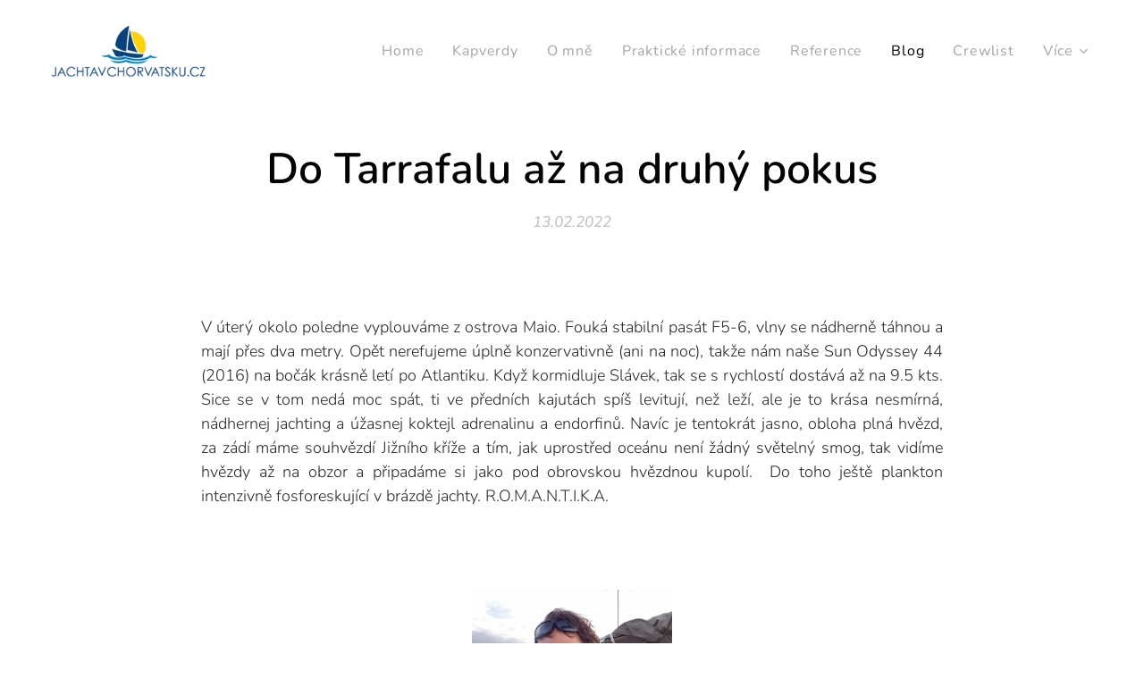

--- FILE ---
content_type: text/html; charset=UTF-8
request_url: https://www.jachtavchorvatsku.cz/l/do-tarrafalu-az-na-druhy-pokus/
body_size: 23111
content:
<!DOCTYPE html>
<html class="no-js" prefix="og: https://ogp.me/ns#" lang="cs">
<head><link rel="preconnect" href="https://duyn491kcolsw.cloudfront.net" crossorigin><link rel="preconnect" href="https://fonts.gstatic.com" crossorigin><meta charset="utf-8"><link rel="icon" href="https://duyn491kcolsw.cloudfront.net/files/2d/2di/2div3h.svg?ph=abbfaa1d16" type="image/svg+xml" sizes="any"><link rel="icon" href="https://duyn491kcolsw.cloudfront.net/files/07/07f/07fzq8.svg?ph=abbfaa1d16" type="image/svg+xml" sizes="16x16"><link rel="icon" href="https://duyn491kcolsw.cloudfront.net/files/1j/1j3/1j3767.ico?ph=abbfaa1d16"><link rel="apple-touch-icon" href="https://duyn491kcolsw.cloudfront.net/files/1j/1j3/1j3767.ico?ph=abbfaa1d16"><link rel="icon" href="https://duyn491kcolsw.cloudfront.net/files/1j/1j3/1j3767.ico?ph=abbfaa1d16">
    <meta http-equiv="X-UA-Compatible" content="IE=edge">
    <title>Do Tarrafalu až na druhý pokus | Jachta v Chorvatsku</title>
    <meta name="viewport" content="width=device-width,initial-scale=1">
    <meta name="msapplication-tap-highlight" content="no">
    
    <link href="https://duyn491kcolsw.cloudfront.net/files/0r/0rk/0rklmm.css?ph=abbfaa1d16" media="print" rel="stylesheet">
    <link href="https://duyn491kcolsw.cloudfront.net/files/2e/2e5/2e5qgh.css?ph=abbfaa1d16" media="screen and (min-width:100000em)" rel="stylesheet" data-type="cq" disabled>
    <link rel="stylesheet" href="https://duyn491kcolsw.cloudfront.net/files/41/41k/41kc5i.css?ph=abbfaa1d16"><link rel="stylesheet" href="https://duyn491kcolsw.cloudfront.net/files/3b/3b2/3b2e8e.css?ph=abbfaa1d16" media="screen and (min-width:37.5em)"><link rel="stylesheet" href="https://duyn491kcolsw.cloudfront.net/files/1c/1c5/1c5esz.css?ph=abbfaa1d16" data-wnd_color_scheme_file=""><link rel="stylesheet" href="https://duyn491kcolsw.cloudfront.net/files/0n/0nj/0njc6q.css?ph=abbfaa1d16" data-wnd_color_scheme_desktop_file="" media="screen and (min-width:37.5em)" disabled=""><link rel="stylesheet" href="https://duyn491kcolsw.cloudfront.net/files/1j/1jo/1jorv9.css?ph=abbfaa1d16" data-wnd_additive_color_file=""><link rel="stylesheet" href="https://duyn491kcolsw.cloudfront.net/files/41/41n/41n5rj.css?ph=abbfaa1d16" data-wnd_typography_file=""><link rel="stylesheet" href="https://duyn491kcolsw.cloudfront.net/files/3w/3w6/3w62nm.css?ph=abbfaa1d16" data-wnd_typography_desktop_file="" media="screen and (min-width:37.5em)" disabled=""><script>(()=>{let e=!1;const t=()=>{if(!e&&window.innerWidth>=600){for(let e=0,t=document.querySelectorAll('head > link[href*="css"][media="screen and (min-width:37.5em)"]');e<t.length;e++)t[e].removeAttribute("disabled");e=!0}};t(),window.addEventListener("resize",t),"container"in document.documentElement.style||fetch(document.querySelector('head > link[data-type="cq"]').getAttribute("href")).then((e=>{e.text().then((e=>{const t=document.createElement("style");document.head.appendChild(t),t.appendChild(document.createTextNode(e)),import("https://duyn491kcolsw.cloudfront.net/client/js.polyfill/container-query-polyfill.modern.js").then((()=>{let e=setInterval((function(){document.body&&(document.body.classList.add("cq-polyfill-loaded"),clearInterval(e))}),100)}))}))}))})()</script>
<link rel="preload stylesheet" href="https://duyn491kcolsw.cloudfront.net/files/2m/2m8/2m8msc.css?ph=abbfaa1d16" as="style"><meta name="description" content="Z ostrova Maio jsme fičeli Atlantikem na bočák v nádherné noci plné hvězd. Ráno nás ale vítr, vlny a proud nepustily do přístavu Tarrafal na ostrově Sao Nicolau. Jak jsme si s touto situací poradili?"><meta name="keywords" content=""><meta name="generator" content="Webnode 2"><meta name="apple-mobile-web-app-capable" content="no"><meta name="apple-mobile-web-app-status-bar-style" content="black"><meta name="format-detection" content="telephone=no">



<meta property="og:url" content="https://jachtavchorvatsku.cz/l/do-tarrafalu-az-na-druhy-pokus/"><meta property="og:title" content="Do Tarrafalu až na druhý pokus | Jachta v Chorvatsku"><meta property="og:type" content="article"><meta property="og:description" content="Z ostrova Maio jsme fičeli Atlantikem na bočák v nádherné noci plné hvězd. Ráno nás ale vítr, vlny a proud nepustily do přístavu Tarrafal na ostrově Sao Nicolau. Jak jsme si s touto situací poradili?"><meta property="og:site_name" content="Jachta v Chorvatsku"><meta property="og:image" content="https://abbfaa1d16.clvaw-cdnwnd.com/a17ca54d8ccc1568546c822b9916bcd7/200000142-d2df7d2df9/700/langusty.jpg?ph=abbfaa1d16"><meta property="og:article:published_time" content="2022-02-13T00:00:00+0100"><meta property="fb:app_id" content="225951590755638"><meta name="robots" content="index,follow"><link rel="canonical" href="https://www.jachtavchorvatsku.cz/l/do-tarrafalu-az-na-druhy-pokus/"><script>window.checkAndChangeSvgColor=function(c){try{var a=document.getElementById(c);if(a){c=[["border","borderColor"],["outline","outlineColor"],["color","color"]];for(var h,b,d,f=[],e=0,m=c.length;e<m;e++)if(h=window.getComputedStyle(a)[c[e][1]].replace(/\s/g,"").match(/^rgb[a]?\(([0-9]{1,3}),([0-9]{1,3}),([0-9]{1,3})/i)){b="";for(var g=1;3>=g;g++)b+=("0"+parseInt(h[g],10).toString(16)).slice(-2);"0"===b.charAt(0)&&(d=parseInt(b.substr(0,2),16),d=Math.max(16,d),b=d.toString(16)+b.slice(-4));f.push(c[e][0]+"="+b)}if(f.length){var k=a.getAttribute("data-src"),l=k+(0>k.indexOf("?")?"?":"&")+f.join("&");a.src!=l&&(a.src=l,a.outerHTML=a.outerHTML)}}}catch(n){}};</script><script>
		window._gtmDataLayer = window._gtmDataLayer || [];
		(function(w,d,s,l,i){w[l]=w[l]||[];w[l].push({'gtm.start':new Date().getTime(),event:'gtm.js'});
		var f=d.getElementsByTagName(s)[0],j=d.createElement(s),dl=l!='dataLayer'?'&l='+l:'';
		j.async=true;j.src='https://www.googletagmanager.com/gtm.js?id='+i+dl;f.parentNode.insertBefore(j,f);})
		(window,document,'script','_gtmDataLayer','GTM-542MMSL');</script></head>
<body class="l wt-blogpost l-default l-d-border b-btn-sq b-btn-s-m b-btn-dn b-btn-bw-1 img-d-n img-t-u img-h-n line-solid b-e-ds lbox-d c-s-m   wnd-fe"><noscript>
				<iframe
				 src="https://www.googletagmanager.com/ns.html?id=GTM-542MMSL"
				 height="0"
				 width="0"
				 style="display:none;visibility:hidden"
				 >
				 </iframe>
			</noscript>

<div class="wnd-page l-page cs-dark ac-none t-t-fs-m t-t-fw-s t-t-sp-n t-t-d-n t-s-fs-m t-s-fw-l t-s-sp-n t-s-d-n t-p-fs-m t-p-fw-l t-p-sp-n t-h-fs-m t-h-fw-s t-h-sp-n t-bq-fs-m t-bq-fw-l t-bq-sp-n t-bq-d-l t-btn-fw-s t-nav-fw-l t-pd-fw-l t-nav-tt-n">
    <div class="l-w t cf t-15">
        <div class="l-bg cf">
            <div class="s-bg-l">
                
                
            </div>
        </div>
        <header class="l-h cf">
            <div class="sw cf">
	<div class="sw-c cf"><section data-space="true" class="s s-hn s-hn-default wnd-mt-classic wnd-na-c logo-classic sc-w   wnd-w-max wnd-nh-m  menu-default">
	<div class="s-w">
		<div class="s-o">

			<div class="s-bg">
                <div class="s-bg-l">
                    
                    
                </div>
			</div>

			<div class="h-w h-f wnd-fixed">

				<div class="n-l">
					<div class="s-c menu-nav">
						<div class="logo-block">
							<div class="b b-l logo logo-default logo-nb raleway wnd-iar-3-1 logo-21 b-ls-l" id="wnd_LogoBlock_899606" data-wnd_mvc_type="wnd.fe.LogoBlock">
	<div class="b-l-c logo-content">
		<a class="b-l-link logo-link" href="/home/">

			<div class="b-l-image logo-image">
				<div class="b-l-image-w logo-image-cell">
                    <picture><source type="image/webp" srcset="https://abbfaa1d16.clvaw-cdnwnd.com/a17ca54d8ccc1568546c822b9916bcd7/200000165-3ebb13ebb3/450/jachtavchorvatsku-LOGO-bez-claimu.webp?ph=abbfaa1d16 450w, https://abbfaa1d16.clvaw-cdnwnd.com/a17ca54d8ccc1568546c822b9916bcd7/200000165-3ebb13ebb3/700/jachtavchorvatsku-LOGO-bez-claimu.webp?ph=abbfaa1d16 700w, https://abbfaa1d16.clvaw-cdnwnd.com/a17ca54d8ccc1568546c822b9916bcd7/200000165-3ebb13ebb3/jachtavchorvatsku-LOGO-bez-claimu.webp?ph=abbfaa1d16 1000w" sizes="(min-width: 600px) 450px, (min-width: 360px) calc(100vw * 0.8), 100vw" ><img src="https://abbfaa1d16.clvaw-cdnwnd.com/a17ca54d8ccc1568546c822b9916bcd7/200000164-f0ea7f0eac/jachtavchorvatsku-LOGO-bez-claimu.png?ph=abbfaa1d16" alt="" width="1000" height="343" class="wnd-logo-img" ></picture>
				</div>
			</div>

			

			<div class="b-l-br logo-br"></div>

			<div class="b-l-text logo-text-wrapper">
				<div class="b-l-text-w logo-text">
					<span class="b-l-text-c logo-text-cell"></span>
				</div>
			</div>

		</a>
	</div>
</div>
						</div>

						<div id="menu-slider">
							<div id="menu-block">
								<nav id="menu"><div class="menu-font menu-wrapper">
	<a href="#" class="menu-close" rel="nofollow" title="Close Menu"></a>
	<ul role="menubar" aria-label="Menu" class="level-1">
		<li role="none" class="wnd-homepage">
			<a class="menu-item" role="menuitem" href="/home/"><span class="menu-item-text">Home</span></a>
			
		</li><li role="none">
			<a class="menu-item" role="menuitem" href="/kapverdy/"><span class="menu-item-text">Kapverdy</span></a>
			
		</li><li role="none">
			<a class="menu-item" role="menuitem" href="/o-mne/"><span class="menu-item-text">O mně</span></a>
			
		</li><li role="none">
			<a class="menu-item" role="menuitem" href="/prakticke-informace/"><span class="menu-item-text">Praktické informace</span></a>
			
		</li><li role="none">
			<a class="menu-item" role="menuitem" href="/reference/"><span class="menu-item-text">Reference</span></a>
			
		</li><li role="none" class="wnd-active-path">
			<a class="menu-item" role="menuitem" href="/blog/"><span class="menu-item-text">Blog</span></a>
			
		</li><li role="none">
			<a class="menu-item" role="menuitem" href="/crewlist/"><span class="menu-item-text">Crewlist</span></a>
			
		</li><li role="none">
			<a class="menu-item" role="menuitem" href="/jabuka-palagruza-nonstop/"><span class="menu-item-text">Jabuka - Palagruža Nonstop</span></a>
			
		</li>
	</ul>
	<span class="more-text">Více</span>
</div></nav>
							</div>
						</div>

						<div class="cart-and-mobile">
							
							

							<div id="menu-mobile">
								<a href="#" id="menu-submit"><span></span>Menu</a>
							</div>
						</div>

					</div>
				</div>

			</div>

		</div>
	</div>
</section></div>
</div>
        </header>
        <main class="l-m cf">
            <div class="sw cf">
	<div class="sw-c cf"><section data-space="true" class="s s-hm s-hm-bdh s-bdh cf sc-w   wnd-w-default wnd-s-higher wnd-h-auto wnd-nh-m wnd-p-cc hn-default">
    <div class="s-w cf">
	    <div class="s-o cf">
	        <div class="s-bg cf">
                <div class="s-bg-l">
                    
                    
                </div>
	        </div>
	        <div class="h-c s-c cf">
		        <div class="s-bdh-c b b-s-l b-s-r b-cs cf">
			        <div class="s-bdh-w">
			            <h1 class="s-bdh-t"><div class="ld">
	<span class="ld-c">Do Tarrafalu až na druhý pokus</span>
</div></h1>
			            <span class="s-bdh-d"><div class="ld">
	<span class="ld-c">13.02.2022</span>
</div></span>
			        </div>
		        </div>
	        </div>
	    </div>
    </div>
</section><section class="s s-basic cf sc-w   wnd-w-wider wnd-s-normal wnd-h-auto" data-wnd_brightness="0" data-wnd_last_section>
	<div class="s-w cf">
		<div class="s-o s-fs cf">
			<div class="s-bg cf">
				<div class="s-bg-l">
                    
					
				</div>
			</div>
			<div class="s-c s-fs cf">
				<div class="ez cf wnd-no-cols">
	<div class="ez-c"><div class="b b-text cf">
	<div class="b-c b-text-c b-s b-s-t60 b-s-b60 b-cs cf"><p class="wnd-align-justify" id="wnd_TextBlock_321954022_inner_0" data-wnd_is_separable="1" data-wnd_separable_index="0" data-wnd_separable_id="wnd_TextBlock_321954022">V úterý 
okolo poledne vyplouváme z ostrova Maio. Fouká stabilní pasát F5-6, vlny
 se nádherně táhnou a mají přes dva metry. Opět nerefujeme úplně 
konzervativně (ani na noc), takže nám naše Sun Odyssey 44 (2016) na 
bočák krásně letí po Atlantiku. Když kormidluje Slávek, tak se s 
rychlostí dostává až na 9.5 kts. Sice se v tom nedá moc spát, ti ve 
předních kajutách spíš levitují, než leží, ale je to krása nesmírná, 
nádhernej jachting a úžasnej koktejl adrenalinu a endorfinů. Navíc je 
tentokrát jasno, obloha plná hvězd, za zádí máme souhvězdí Jižního kříže
 a tím, jak uprostřed oceánu není žádný světelný smog, tak vidíme hvězdy
 až na obzor a připadáme si jako pod obrovskou hvězdnou kupolí.&nbsp; Do toho ještě plankton intenzivně fosforeskující v brázdě jachty.
R.O.M.A.N.T.I.K.A. <br></p><p class="wnd-align-justify" data-wnd_is_separable="1" data-wnd_separable_index="1" data-wnd_separable_id="wnd_TextBlock_321954022" id="wnd_TextBlock_321954022_inner_1"><br></p></div>
</div><div class="b-img b-img-default b b-s cf wnd-orientation-portrait wnd-type-image img-s-n" style="margin-left:39.06%;margin-right:39.06%;" id="wnd_ImageBlock_58250">
	<div class="b-img-w">
		<div class="b-img-c" style="padding-bottom:133.33%;text-align:center;">
            <picture><source type="image/webp" srcset="https://abbfaa1d16.clvaw-cdnwnd.com/a17ca54d8ccc1568546c822b9916bcd7/200000194-7648476487/450/langusty.webp?ph=abbfaa1d16 338w, https://abbfaa1d16.clvaw-cdnwnd.com/a17ca54d8ccc1568546c822b9916bcd7/200000194-7648476487/700/langusty.webp?ph=abbfaa1d16 525w, https://abbfaa1d16.clvaw-cdnwnd.com/a17ca54d8ccc1568546c822b9916bcd7/200000194-7648476487/langusty.webp?ph=abbfaa1d16 720w" sizes="100vw" ><img id="wnd_ImageBlock_58250_img" src="https://abbfaa1d16.clvaw-cdnwnd.com/a17ca54d8ccc1568546c822b9916bcd7/200000142-d2df7d2df9/langusty.jpg?ph=abbfaa1d16" alt="K večeři byly langusty s česnekovým máslem | Jachta v Chorvatsku" width="720" height="960" loading="lazy" style="top:0%;left:0%;width:100%;height:100%;position:absolute;" ></picture>
			</div>
		<div class="b-img-t">K večeři byly langusty s česnekovým máslem | Jachta v Chorvatsku</div>
	</div>
</div><div class="b b-text cf">
	<div class="b-c b-text-c b-s b-s-t60 b-s-b60 b-cs cf"><h3 class="wnd-align-justify" data-wnd_is_separable="1" data-wnd_separable_index="2" data-wnd_separable_id="wnd_TextBlock_321954022" id="wnd_TextBlock_321954022_inner_2">Dnes se do Tarrafalu neprobijeme<br></h3><p class="wnd-align-justify" data-wnd_is_separable="1" data-wnd_separable_index="3" data-wnd_separable_id="wnd_TextBlock_321954022" id="wnd_TextBlock_321954022_inner_3">Před osmou ráno už jsme cca 10 majlí západně od São 
Nicolau, tak poprvé po asi 20ti hodinách réčkujeme se záměrem doplout na
 kotviště pod Tarrafal, hlavní přístav na téhle straně ostrova, tam si 
zachillovat a odpoledne se posunout přímo do Tarrafalu. Když se ale 
přibližujeme ostrovu na vzdálenost zhruba 5 mil, tak nám zničeho nic 
začne foukat sedmička přímo do čumáku. I když má být příliv, tak máme 
proti sobě velmi silný proud a nepříjemné zalamující se vlny, které se s
 přibývajícím časem zvětšují. Hodinu a půl to tlačíme na max plachtama s
 motorem a pobřeží se za tu dobu nepřiblížíme ani o jednu celou míli. 
Vlny se dále zvětšují až to začíná být na hraně bezpečnosti. Tarrafal 
nás dnes s otevřenou náručí v žádném případě nevítá. <br></p></div>
</div><div class="b-img b-img-default b b-s cf wnd-orientation-portrait wnd-type-image img-s-n" style="margin-left:36.74%;margin-right:36.74%;" id="wnd_ImageBlock_36749">
	<div class="b-img-w">
		<div class="b-img-c" style="padding-bottom:150.23%;text-align:center;">
            <picture><source type="image/webp" srcset="https://abbfaa1d16.clvaw-cdnwnd.com/a17ca54d8ccc1568546c822b9916bcd7/200000195-2290122903/450/Maio_Luzia_track.webp?ph=abbfaa1d16 300w, https://abbfaa1d16.clvaw-cdnwnd.com/a17ca54d8ccc1568546c822b9916bcd7/200000195-2290122903/700/Maio_Luzia_track.webp?ph=abbfaa1d16 466w, https://abbfaa1d16.clvaw-cdnwnd.com/a17ca54d8ccc1568546c822b9916bcd7/200000195-2290122903/Maio_Luzia_track.webp?ph=abbfaa1d16 639w" sizes="100vw" ><img id="wnd_ImageBlock_36749_img" src="https://abbfaa1d16.clvaw-cdnwnd.com/a17ca54d8ccc1568546c822b9916bcd7/200000141-d5ea5d5ea7/Maio_Luzia_track.jpg?ph=abbfaa1d16" alt="Track přeplavby z ostrova Maio na náhradní kotviště na Santa Luzia | Jachta v Chorvatsku" width="639" height="960" loading="lazy" style="top:0%;left:0%;width:100%;height:100%;position:absolute;" ></picture>
			</div>
		<div class="b-img-t">Track přeplavby z ostrova Maio na náhradní kotviště na Santa Luzia | Jachta v Chorvatsku</div>
	</div>
</div><div class="b b-text cf">
	<div class="b-c b-text-c b-s b-s-t60 b-s-b60 b-cs cf"><p class="wnd-align-justify" id="wnd_TextBlock_78742_inner_0" data-wnd_is_separable="1" data-wnd_separable_index="0" data-wnd_separable_id="wnd_TextBlock_78742"><br></p><h3 class="wnd-align-justify" data-wnd_is_separable="1" data-wnd_separable_index="1" data-wnd_separable_id="wnd_TextBlock_78742" id="wnd_TextBlock_78742_inner_1">Změna plánu<br></h3><p class="wnd-align-justify" id="wnd_TextBlock_78742_inner_2" data-wnd_is_separable="1" data-wnd_separable_index="2" data-wnd_separable_id="wnd_TextBlock_78742">Rozhoduji tedy o 
změně plánu a otáčíme to směrem na kotviště na neobydleném ostrově Santa
 Luzia, kde jsme byli před týdnem. Cesta na Santa Luzia znamená další 
tři hodiny na mírnou stoupačku v F7 a velkých vlnách (možná až 4 metry).
 Nebe je ale azurové, hřeje nás sluníčko a provází nás hejno asi stovky 
dovádivých delfínů, takže opět naskakuje ten správný jachtařský 
adrenalin a endorfiny.&nbsp; Vůbec nevadí, že jsme durch mokří od vln, co 
jdou přes palubu a přes kokpit. Po celkem 158 majlích a 28 hodinách 
plavby z ostrova Maio jsme na místě. Kotviště na Santa Luzia proti větru
 příliš chráněné není, proti vlnám však ano a velmi dobře a nic lepšího v
 dosahu stejně nemáme. Sedmička má foukat ještě dalších nejméně 24 hodin
 (a taky foukala). <br></p><p class="wnd-align-justify" data-wnd_is_separable="1" data-wnd_separable_index="3" data-wnd_separable_id="wnd_TextBlock_78742" id="wnd_TextBlock_78742_inner_3"><br></p><h3 class="wnd-align-justify" data-wnd_is_separable="1" data-wnd_separable_index="4" data-wnd_separable_id="wnd_TextBlock_78742" id="wnd_TextBlock_78742_inner_4">Langusty k večeřim klidná noc v F7<br></h3><p class="wnd-align-justify" data-wnd_is_separable="1" data-wnd_separable_index="5" data-wnd_separable_id="wnd_TextBlock_78742" id="wnd_TextBlock_78742_inner_5">Stejně nám ale Neptun poslal krásný dar moře a to v 
podobě místních rybářů, od kterých jsme koupili osm ještě živých 
langust. V kreolštině se tomuto druhu říká Carask (vyslovuj karašk) a za
 kilo chtěli 5 EUR. Napřed je povaříme v horké vodě, pak dopečeme v 
troubě a servíruje s přepuštěným máslem a čerstvým česnekovým pyré. Ne 
všem v posádce to šmakuje, ale já jsem v sedmém nebi. Noc na kotvě v F7 
byla vzhledem k okolnostem vlastně úplně klidná. Kotva  tentokrát s 
velmi dlouhým snubberem (tipuji alespoň 8 metrů) držela spolehlivě. Řešili jsme pouze odírání lana od snubberu na příďovém vazáku a vyřešili to petkou a stříbrnou tejpou. <br></p></div>
</div><div class="b b-text cf">
	<div class="b-c b-text-c b-s b-s-t60 b-s-b60 b-cs cf"><h3 class="wnd-align-justify">Na Tarrafal ze severu</h3><p class="wnd-align-justify">Ve 
čtvrtek ráno zevrubně debatujeme jak pokračovat. Probíráme všechny 
varianty, zkoumáme Windy a další zdroje předpovědi počasí. Jako nejlepší
 z toho opět vychází, co už bylo tak nějak jasné i předešlý den, a sice 
znovu se pokusit o Tarrafal na São Nicolau. Tentokrát s approachem ze 
severu. V 10 dopoledne zvedáme kotvu na Santa Luzia a pět hodin se 
probíjíme na stoupačku F7 a velkýma vlnama směr Tarrafal. Obloha je 
durch zatažená, sluníčko žádné a my opět durch mokří, až poprvé na téhle
 plavbě lituju, že sebou nemám pořádné jachtařské kalhoty. Polovina 
posádky tuhle přeplavbu tráví v podpalubí, ta druhá polovina ale, co je v
 kokpitu a za kormidlem, si to užívá plnými doušky a se vším všudy. Točí
 na gopróčka, s gustem vyjíždí každou větší vlnu a každý poryv. Prostě 
zase parádní jachting, i když tentokrát máme hodně zarefováno a plujeme 
defenzivně. Tarrafal nás na druhý pokus pustil a oproti předchozímu dní 
relativně snadno. Žádné drama se nakonec nekoná, ze severu to jde bez problémů. V půl čtvrté máme 
zakotveno a vyrážíme na prohlídku historického holandské škuneru, co 
kotví vedle nás, a pak do města, kde už nás čeká průvodce Ruslan. <br></p></div>
</div></div>
</div>
			</div>
		</div>
	</div>
</section></div>
</div>
<div class="s-bdf b-s b-s-t200 b-cs " data-wnd_social_buttons="true">
	<div class="s-bdf-share b-s-b200"><div id="fb-root"></div><script src="https://connect.facebook.net/cs_CZ/sdk.js#xfbml=1&amp;version=v5.0&amp;appId=225951590755638&amp;autoLogAppEvents=1" async defer crossorigin="anonymous"></script><div style="margin-right: 20px" class="fb-share-button" data-href="https://www.jachtavchorvatsku.cz/l/do-tarrafalu-az-na-druhy-pokus/" data-layout="button" data-size="large"><a class="fb-xfbml-parse-ignore" target="_blank" href="https://www.facebook.com/sharer/sharer.php?u=https%3A%2F%2Fwww.jachtavchorvatsku.cz%2Fl%2Fdo-tarrafalu-az-na-druhy-pokus%2F&amp;src=sdkpreparse">Share</a></div><a href="https://twitter.com/share" class="twitter-share-button" data-size="large">Tweet</a><script>window.twttr=function(t,e,r){var n,i=t.getElementsByTagName(e)[0],w=window.twttr||{};return t.getElementById(r)?w:((n=t.createElement(e)).id=r,n.src="https://platform.twitter.com/widgets.js",i.parentNode.insertBefore(n,i),w._e=[],w.ready=function(t){w._e.push(t)},w)}(document,"script","twitter-wjs");</script></div>
	<div class="s-bdf-comments"><div id="wnd-fb-comments" class="fb-comments" data-href="https://www.jachtavchorvatsku.cz/l/do-tarrafalu-az-na-druhy-pokus/" data-numposts="5" data-colorscheme="light"></div></div>
	<div class="s-bdf-html"></div>
</div>

        </main>
        <footer class="l-f cf">
            <div class="sw cf">
	<div class="sw-c cf"><section data-wn-border-element="s-f-border" class="s s-f s-f-double s-f-simple sc-w   wnd-w-default wnd-s-higher">
	<div class="s-w">
		<div class="s-o">
			<div class="s-bg">
                <div class="s-bg-l">
                    
                    
                </div>
			</div>
			<div class="s-c s-f-l-w s-f-border">
				<div class="s-f-l b-s b-s-t0 b-s-b0">
					<div class="s-f-l-c s-f-l-c-first">
						<div class="s-f-cr"><span class="it b link">
	<span class="it-c">www.jachtavchorvatsku.cz</span>
</span></div>
						<div class="s-f-cr"><span class="it b link">
	<span class="it-c">Všechna práva vyhrazena&nbsp;2020</span>
</span></div>
					</div>
					<div class="s-f-l-c s-f-l-c-last">
						<div class="s-f-sf">
                            <span class="sf b">
<span class="sf-content sf-c link"></span>
</span>
                            
                            
                            
                            
                        </div>
                        <div class="s-f-l-c-w">
                            <div class="s-f-lang lang-select cf">
	
</div>
                            <div class="s-f-ccy ccy-select cf">
	
</div>
                        </div>
					</div>
				</div>
			</div>
		</div>
	</div>
</section></div>
</div>
        </footer>
    </div>
    
</div>


<script src="https://duyn491kcolsw.cloudfront.net/files/3e/3em/3eml8v.js?ph=abbfaa1d16" crossorigin="anonymous" type="module"></script><script>document.querySelector(".wnd-fe")&&[...document.querySelectorAll(".c")].forEach((e=>{const t=e.querySelector(".b-text:only-child");t&&""===t.querySelector(".b-text-c").innerText&&e.classList.add("column-empty")}))</script>


<script src="https://duyn491kcolsw.cloudfront.net/client.fe/js.compiled/lang.cz.2086.js?ph=abbfaa1d16" crossorigin="anonymous"></script><script src="https://duyn491kcolsw.cloudfront.net/client.fe/js.compiled/compiled.multi.2-2193.js?ph=abbfaa1d16" crossorigin="anonymous"></script><script>var wnd = wnd || {};wnd.$data = {"image_content_items":{"wnd_ThumbnailBlock_550626":{"id":"wnd_ThumbnailBlock_550626","type":"wnd.pc.ThumbnailBlock"},"wnd_Section_default_572977199":{"id":"wnd_Section_default_572977199","type":"wnd.pc.Section"},"wnd_ImageBlock_36749":{"id":"wnd_ImageBlock_36749","type":"wnd.pc.ImageBlock"},"wnd_ImageBlock_58250":{"id":"wnd_ImageBlock_58250","type":"wnd.pc.ImageBlock"},"wnd_LogoBlock_899606":{"id":"wnd_LogoBlock_899606","type":"wnd.pc.LogoBlock"},"wnd_FooterSection_footer_197186":{"id":"wnd_FooterSection_footer_197186","type":"wnd.pc.FooterSection"}},"svg_content_items":{"wnd_ImageBlock_36749":{"id":"wnd_ImageBlock_36749","type":"wnd.pc.ImageBlock"},"wnd_ImageBlock_58250":{"id":"wnd_ImageBlock_58250","type":"wnd.pc.ImageBlock"},"wnd_LogoBlock_899606":{"id":"wnd_LogoBlock_899606","type":"wnd.pc.LogoBlock"}},"content_items":[],"eshopSettings":{"ESHOP_SETTINGS_DISPLAY_PRICE_WITHOUT_VAT":false,"ESHOP_SETTINGS_DISPLAY_ADDITIONAL_VAT":false,"ESHOP_SETTINGS_DISPLAY_SHIPPING_COST":false},"project_info":{"isMultilanguage":false,"isMulticurrency":false,"eshop_tax_enabled":"1","country_code":"","contact_state":null,"eshop_tax_type":"VAT","eshop_discounts":false,"graphQLURL":"https:\/\/jachtavchorvatsku.cz\/servers\/graphql\/","iubendaSettings":{"cookieBarCode":"","cookiePolicyCode":"","privacyPolicyCode":"","termsAndConditionsCode":""}}};</script><script>wnd.$system = {"fileSystemType":"aws_s3","localFilesPath":"https:\/\/www.jachtavchorvatsku.cz\/_files\/","awsS3FilesPath":"https:\/\/abbfaa1d16.clvaw-cdnwnd.com\/a17ca54d8ccc1568546c822b9916bcd7\/","staticFiles":"https:\/\/duyn491kcolsw.cloudfront.net\/files","isCms":false,"staticCDNServers":["https:\/\/duyn491kcolsw.cloudfront.net\/"],"fileUploadAllowExtension":["jpg","jpeg","jfif","png","gif","bmp","ico","svg","webp","tiff","pdf","doc","docx","ppt","pptx","pps","ppsx","odt","xls","xlsx","txt","rtf","mp3","wma","wav","ogg","amr","flac","m4a","3gp","avi","wmv","mov","mpg","mkv","mp4","mpeg","m4v","swf","gpx","stl","csv","xml","txt","dxf","dwg","iges","igs","step","stp"],"maxUserFormFileLimit":4194304,"frontendLanguage":"cz","backendLanguage":"cz","frontendLanguageId":1,"page":{"id":50000001,"identifier":"l","template":{"id":200000058,"styles":{"typography":"t-15_new","scheme":"cs-dark","additiveColor":"ac-none","acHeadings":false,"acSubheadings":false,"acIcons":false,"acOthers":false,"imageStyle":"img-d-n","imageHover":"img-h-n","imageTitle":"img-t-u","buttonStyle":"b-btn-sq","buttonSize":"b-btn-s-m","buttonDecoration":"b-btn-dn","buttonBorders":"b-btn-bw-1","lineStyle":"line-solid","eshopGridItemAlign":"b-e-c","eshopGridItemStyle":"b-e-ds","lightboxStyle":"lbox-d","background":{"default":null},"backgroundSettings":{"default":""},"formStyle":"default","menuStyle":"menu-default","menuType":"","columnSpaces":"c-s-m","layoutType":"l-default","layoutDecoration":"l-d-border","sectionWidth":"wnd-w-default","sectionSpace":"wnd-s-higher","typoTitleSizes":"t-t-fs-m","typoTitleWeights":"t-t-fw-s","typoTitleSpacings":"t-t-sp-n","typoTitleDecorations":"t-t-d-n","typoHeadingSizes":"t-h-fs-m","typoHeadingWeights":"t-h-fw-s","typoHeadingSpacings":"t-h-sp-n","typoSubtitleSizes":"t-s-fs-m","typoSubtitleWeights":"t-s-fw-l","typoSubtitleSpacings":"t-s-sp-n","typoSubtitleDecorations":"t-s-d-n","typoParagraphSizes":"t-p-fs-m","typoParagraphWeights":"t-p-fw-l","typoParagraphSpacings":"t-p-sp-n","typoBlockquoteSizes":"t-bq-fs-m","typoBlockquoteWeights":"t-bq-fw-l","typoBlockquoteSpacings":"t-bq-sp-n","typoBlockquoteDecorations":"t-bq-d-l","buttonWeight":"t-btn-fw-s","menuWeight":"t-nav-fw-l","productWeight":"t-pd-fw-l","menuTextTransform":"t-nav-tt-n"}},"layout":"blog_detail","name":"Do Tarrafalu a\u017e na druh\u00fd pokus","html_title":"Do Tarrafalu a\u017e na druh\u00fd pokus | Jachta v Chorvatsku","language":"cz","langId":1,"isHomepage":false,"meta_description":"Z ostrova Maio jsme fi\u010deli Atlantikem na bo\u010d\u00e1k v n\u00e1dhern\u00e9 noci pln\u00e9 hv\u011bzd. R\u00e1no n\u00e1s ale v\u00edtr, vlny a proud nepustily do p\u0159\u00edstavu Tarrafal na ostrov\u011b Sao Nicolau. Jak jsme si s touto situac\u00ed poradili?  ","meta_keywords":"","header_code":null,"footer_code":null,"styles":null,"countFormsEntries":[]},"listingsPrefix":"\/l\/","productPrefix":"\/p\/","cartPrefix":"\/cart\/","checkoutPrefix":"\/checkout\/","searchPrefix":"\/search\/","isCheckout":false,"isEshop":false,"hasBlog":true,"isProductDetail":false,"isListingDetail":true,"listing_page":{"id":200000012,"template_id":50000000,"link":"\/blog\/","identifier":"do-tarrafalu-az-na-druhy-pokus"},"hasEshopAnalytics":false,"gTagId":null,"gAdsId":null,"format":{"be":{"DATE_TIME":{"mask":"%d.%m.%Y %H:%M","regexp":"^(((0?[1-9]|[1,2][0-9]|3[0,1])\\.(0?[1-9]|1[0-2])\\.[0-9]{1,4})(( [0-1][0-9]| 2[0-3]):[0-5][0-9])?|(([0-9]{4}(0[1-9]|1[0-2])(0[1-9]|[1,2][0-9]|3[0,1])(0[0-9]|1[0-9]|2[0-3])[0-5][0-9][0-5][0-9])))?$"},"DATE":{"mask":"%d.%m.%Y","regexp":"^((0?[1-9]|[1,2][0-9]|3[0,1])\\.(0?[1-9]|1[0-2])\\.[0-9]{1,4})$"},"CURRENCY":{"mask":{"point":",","thousands":" ","decimals":2,"mask":"%s","zerofill":true,"ignoredZerofill":true}}},"fe":{"DATE_TIME":{"mask":"%d.%m.%Y %H:%M","regexp":"^(((0?[1-9]|[1,2][0-9]|3[0,1])\\.(0?[1-9]|1[0-2])\\.[0-9]{1,4})(( [0-1][0-9]| 2[0-3]):[0-5][0-9])?|(([0-9]{4}(0[1-9]|1[0-2])(0[1-9]|[1,2][0-9]|3[0,1])(0[0-9]|1[0-9]|2[0-3])[0-5][0-9][0-5][0-9])))?$"},"DATE":{"mask":"%d.%m.%Y","regexp":"^((0?[1-9]|[1,2][0-9]|3[0,1])\\.(0?[1-9]|1[0-2])\\.[0-9]{1,4})$"},"CURRENCY":{"mask":{"point":",","thousands":" ","decimals":2,"mask":"%s","zerofill":true,"ignoredZerofill":true}}}},"e_product":null,"listing_item":{"id":200000347,"name":"Do Tarrafalu a\u017e na druh\u00fd pokus","identifier":"do-tarrafalu-az-na-druhy-pokus","date":"20220213210625","meta_description":"Z ostrova Maio jsme fi\u010deli Atlantikem na bo\u010d\u00e1k v n\u00e1dhern\u00e9 noci pln\u00e9 hv\u011bzd. R\u00e1no n\u00e1s ale v\u00edtr, vlny a proud nepustily do p\u0159\u00edstavu Tarrafal na ostrov\u011b Sao Nicolau. Jak jsme si s touto situac\u00ed poradili?  ","meta_keywords":"","html_title":"Do Tarrafalu a\u017e na druh\u00fd pokus | Jachta v Chorvatsku","styles":null,"content_items":{"wnd_PerexBlock_504441":{"type":"wnd.pc.PerexBlock","id":"wnd_PerexBlock_504441","context":"page","text":"\u003Cp\u003EV \u00fater\u00fd okolo poledne vyplouv\u00e1me z ostrova Maio. Fouk\u00e1 stabiln\u00ed pas\u00e1t F5-6, vlny se n\u00e1dhern\u011b t\u00e1hnou a maj\u00ed p\u0159es dva metry. Op\u011bt nerefujeme \u00fapln\u011b konzervativn\u011b (ani na noc), tak\u017ee n\u00e1m na\u0161e Sun Odyssey 44 (2016) na bo\u010d\u00e1k kr\u00e1sn\u011b let\u00ed po Atlantiku. Kdy\u017e kormidluje Sl\u00e1vek, tak se s rychlost\u00ed dost\u00e1v\u00e1 a\u017e na 9.5 kts. Sice se v tom ned\u00e1 moc...\u003C\/p\u003E"},"wnd_ThumbnailBlock_550626":{"type":"wnd.pc.ThumbnailBlock","id":"wnd_ThumbnailBlock_550626","context":"page","style":{"background":{"default":{"default":"wnd-background-image"}},"backgroundSettings":{"default":{"default":{"id":200000142,"src":"200000142-d2df7d2df9\/langusty.jpg","dataType":"filesystem_files","width":720,"height":960,"mediaType":"myImages","mime":"image\/jpeg","alternatives":{"image\/webp":{"id":200000194,"src":"200000194-7648476487\/langusty.webp","dataType":"filesystem_files","width":"720","height":"960","mime":"image\/webp"}}}}}},"refs":{"filesystem_files":[{"filesystem_files.id":200000142}]}},"wnd_SectionWrapper_666465":{"type":"wnd.pc.SectionWrapper","id":"wnd_SectionWrapper_666465","context":"page","content":["wnd_BlogDetailHeaderSection_blog_detail_header_552060686","wnd_Section_default_572977199"]},"wnd_BlogDetailHeaderSection_blog_detail_header_552060686":{"type":"wnd.pc.BlogDetailHeaderSection","contentIdentifier":"blog_detail_header","id":"wnd_BlogDetailHeaderSection_blog_detail_header_552060686","context":"page","content":{"default":["wnd_ListingDataBlock_581108797","wnd_ListingDataBlock_974117930"],"default_box":["wnd_ListingDataBlock_581108797","wnd_ListingDataBlock_974117930"]},"contentMap":{"wnd.pc.ListingDataBlock":{"name":"wnd_ListingDataBlock_581108797","date":"wnd_ListingDataBlock_974117930"}},"style":{"sectionColor":{"default":"sc-w"}},"variant":{"default":"default"}},"wnd_ListingDataBlock_581108797":{"type":"wnd.pc.ListingDataBlock","id":"wnd_ListingDataBlock_581108797","context":"page","refDataType":"listing_items","refDataKey":"listing_items.name","refDataId":200000293},"wnd_ListingDataBlock_974117930":{"type":"wnd.pc.ListingDataBlock","id":"wnd_ListingDataBlock_974117930","context":"page","refDataType":"listing_items","refDataKey":"listing_items.date","refDataId":200000293},"wnd_Section_default_572977199":{"type":"wnd.pc.Section","contentIdentifier":"default","id":"wnd_Section_default_572977199","context":"page","content":{"default":["wnd_EditZone_785298752"],"default_box":["wnd_EditZone_785298752"]},"contentMap":{"wnd.pc.EditZone":{"master-01":"wnd_EditZone_785298752"}},"style":{"sectionColor":{"default":"sc-w"},"sectionWidth":{"default":"wnd-w-wider"},"sectionSpace":{"default":"wnd-s-normal"},"sectionHeight":{"default":"wnd-h-auto"},"sectionPosition":{"default":"wnd-p-cc"}},"variant":{"default":"default"}},"wnd_EditZone_785298752":{"type":"wnd.pc.EditZone","id":"wnd_EditZone_785298752","context":"page","content":["wnd_TextBlock_321954022","wnd_ImageBlock_58250","wnd_TextBlock_30768","wnd_ImageBlock_36749","wnd_TextBlock_78742","wnd_TextBlock_94774"]},"wnd_TextBlock_321954022":{"type":"wnd.pc.TextBlock","id":"wnd_TextBlock_321954022","context":"page","code":"\u003Cp class=\u0022wnd-align-justify\u0022 id=\u0022wnd_TextBlock_321954022_inner_0\u0022 data-wnd_is_separable=\u00221\u0022 data-wnd_separable_index=\u00220\u0022 data-wnd_separable_id=\u0022wnd_TextBlock_321954022\u0022\u003EV \u00fater\u00fd \nokolo poledne vyplouv\u00e1me z ostrova Maio. Fouk\u00e1 stabiln\u00ed pas\u00e1t F5-6, vlny\n se n\u00e1dhern\u011b t\u00e1hnou a maj\u00ed p\u0159es dva metry. Op\u011bt nerefujeme \u00fapln\u011b \nkonzervativn\u011b (ani na noc), tak\u017ee n\u00e1m na\u0161e Sun Odyssey 44 (2016) na \nbo\u010d\u00e1k kr\u00e1sn\u011b let\u00ed po Atlantiku. Kdy\u017e kormidluje Sl\u00e1vek, tak se s \nrychlost\u00ed dost\u00e1v\u00e1 a\u017e na 9.5 kts. Sice se v tom ned\u00e1 moc sp\u00e1t, ti ve \np\u0159edn\u00edch kajut\u00e1ch sp\u00ed\u0161 levituj\u00ed, ne\u017e le\u017e\u00ed, ale je to kr\u00e1sa nesm\u00edrn\u00e1, \nn\u00e1dhernej jachting a \u00fa\u017easnej koktejl adrenalinu a endorfin\u016f. Nav\u00edc je \ntentokr\u00e1t jasno, obloha pln\u00e1 hv\u011bzd, za z\u00e1d\u00ed m\u00e1me souhv\u011bzd\u00ed Ji\u017en\u00edho k\u0159\u00ed\u017ee\n a t\u00edm, jak uprost\u0159ed oce\u00e1nu nen\u00ed \u017e\u00e1dn\u00fd sv\u011bteln\u00fd smog, tak vid\u00edme hv\u011bzdy\n a\u017e na obzor a p\u0159ipad\u00e1me si jako pod obrovskou hv\u011bzdnou kupol\u00ed.\u0026nbsp; Do toho je\u0161t\u011b plankton intenzivn\u011b fosforeskuj\u00edc\u00ed v br\u00e1zd\u011b jachty.\nR.O.M.A.N.T.I.K.A. \u003Cbr\u003E\u003C\/p\u003E\u003Cp class=\u0022wnd-align-justify\u0022 data-wnd_is_separable=\u00221\u0022 data-wnd_separable_index=\u00221\u0022 data-wnd_separable_id=\u0022wnd_TextBlock_321954022\u0022 id=\u0022wnd_TextBlock_321954022_inner_1\u0022\u003E\u003Cbr\u003E\u003C\/p\u003E"},"wnd_TextBlock_78742":{"id":"wnd_TextBlock_78742","context":"page","code":"\u003Cp class=\u0022wnd-align-justify\u0022 id=\u0022wnd_TextBlock_78742_inner_0\u0022 data-wnd_is_separable=\u00221\u0022 data-wnd_separable_index=\u00220\u0022 data-wnd_separable_id=\u0022wnd_TextBlock_78742\u0022\u003E\u003Cbr\u003E\u003C\/p\u003E\u003Ch3 class=\u0022wnd-align-justify\u0022 data-wnd_is_separable=\u00221\u0022 data-wnd_separable_index=\u00221\u0022 data-wnd_separable_id=\u0022wnd_TextBlock_78742\u0022 id=\u0022wnd_TextBlock_78742_inner_1\u0022\u003EZm\u011bna pl\u00e1nu\u003Cbr\u003E\u003C\/h3\u003E\u003Cp class=\u0022wnd-align-justify\u0022 id=\u0022wnd_TextBlock_78742_inner_2\u0022 data-wnd_is_separable=\u00221\u0022 data-wnd_separable_index=\u00222\u0022 data-wnd_separable_id=\u0022wnd_TextBlock_78742\u0022\u003ERozhoduji tedy o \nzm\u011bn\u011b pl\u00e1nu a ot\u00e1\u010d\u00edme to sm\u011brem na kotvi\u0161t\u011b na neobydlen\u00e9m ostrov\u011b Santa\n Luzia, kde jsme byli p\u0159ed t\u00fddnem. Cesta na Santa Luzia znamen\u00e1 dal\u0161\u00ed \nt\u0159i hodiny na m\u00edrnou stoupa\u010dku v F7 a velk\u00fdch vln\u00e1ch (mo\u017en\u00e1 a\u017e 4 metry).\n Nebe je ale azurov\u00e9, h\u0159eje n\u00e1s slun\u00ed\u010dko a prov\u00e1z\u00ed n\u00e1s hejno asi stovky \ndov\u00e1div\u00fdch delf\u00edn\u016f, tak\u017ee op\u011bt naskakuje ten spr\u00e1vn\u00fd jachta\u0159sk\u00fd \nadrenalin a endorfiny.\u0026nbsp; V\u016fbec nevad\u00ed, \u017ee jsme durch mok\u0159\u00ed od vln, co \njdou p\u0159es palubu a p\u0159es kokpit. Po celkem 158 majl\u00edch a 28 hodin\u00e1ch \nplavby z ostrova Maio jsme na m\u00edst\u011b. Kotvi\u0161t\u011b na Santa Luzia proti v\u011btru\n p\u0159\u00edli\u0161 chr\u00e1n\u011bn\u00e9 nen\u00ed, proti vln\u00e1m v\u0161ak ano a velmi dob\u0159e a nic lep\u0161\u00edho v\n dosahu stejn\u011b nem\u00e1me. Sedmi\u010dka m\u00e1 foukat je\u0161t\u011b dal\u0161\u00edch nejm\u00e9n\u011b 24 hodin\n (a taky foukala). \u003Cbr\u003E\u003C\/p\u003E\u003Cp class=\u0022wnd-align-justify\u0022 data-wnd_is_separable=\u00221\u0022 data-wnd_separable_index=\u00223\u0022 data-wnd_separable_id=\u0022wnd_TextBlock_78742\u0022 id=\u0022wnd_TextBlock_78742_inner_3\u0022\u003E\u003Cbr\u003E\u003C\/p\u003E\u003Ch3 class=\u0022wnd-align-justify\u0022 data-wnd_is_separable=\u00221\u0022 data-wnd_separable_index=\u00224\u0022 data-wnd_separable_id=\u0022wnd_TextBlock_78742\u0022 id=\u0022wnd_TextBlock_78742_inner_4\u0022\u003ELangusty k ve\u010de\u0159im klidn\u00e1 noc v F7\u003Cbr\u003E\u003C\/h3\u003E\u003Cp class=\u0022wnd-align-justify\u0022 data-wnd_is_separable=\u00221\u0022 data-wnd_separable_index=\u00225\u0022 data-wnd_separable_id=\u0022wnd_TextBlock_78742\u0022 id=\u0022wnd_TextBlock_78742_inner_5\u0022\u003EStejn\u011b n\u00e1m ale Neptun poslal kr\u00e1sn\u00fd dar mo\u0159e a to v \npodob\u011b m\u00edstn\u00edch ryb\u00e1\u0159\u016f, od kter\u00fdch jsme koupili osm je\u0161t\u011b \u017eiv\u00fdch \nlangust. V kreol\u0161tin\u011b se tomuto druhu \u0159\u00edk\u00e1 Carask (vyslovuj kara\u0161k) a za\n kilo cht\u011bli 5 EUR. Nap\u0159ed je pova\u0159\u00edme v hork\u00e9 vod\u011b, pak dope\u010deme v \ntroub\u011b a serv\u00edruje s p\u0159epu\u0161t\u011bn\u00fdm m\u00e1slem a \u010derstv\u00fdm \u010desnekov\u00fdm pyr\u00e9. Ne \nv\u0161em v pos\u00e1dce to \u0161makuje, ale j\u00e1 jsem v sedm\u00e9m nebi. Noc na kotv\u011b v F7 \nbyla vzhledem k okolnostem vlastn\u011b \u00fapln\u011b klidn\u00e1. Kotva  tentokr\u00e1t s \nvelmi dlouh\u00fdm snubberem (tipuji alespo\u0148 8 metr\u016f) dr\u017eela spolehliv\u011b. \u0158e\u0161ili jsme pouze od\u00edr\u00e1n\u00ed lana od snubberu na p\u0159\u00ed\u010fov\u00e9m vaz\u00e1ku a vy\u0159e\u0161ili to petkou a st\u0159\u00edbrnou tejpou. \u003Cbr\u003E\u003C\/p\u003E","type":"wnd.pc.TextBlock"},"wnd_ImageBlock_36749":{"id":"wnd_ImageBlock_36749","context":"page","variant":"default","description":"Track p\u0159eplavby z ostrova Maio na n\u00e1hradn\u00ed kotvi\u0161t\u011b na Santa Luzia | Jachta v Chorvatsku","link":"","style":{"paddingBottom":150.23,"margin":{"left":36.74,"right":36.74},"float":"","clear":"none","width":50},"shape":"img-s-n","image":{"id":200000141,"dataType":"filesystem_files","style":{"height":100,"width":100,"top":0,"left":0},"ratio":{"vertical":2,"horizontal":2},"size":{"width":639,"height":960},"src":"200000141-d5ea5d5ea7\/Maio_Luzia_track.jpg","mime":"image\/jpeg","alternatives":{"image\/webp":{"id":200000195,"src":"200000195-2290122903\/Maio_Luzia_track.webp","dataType":"filesystem_files","width":"639","height":"960","mime":"image\/webp"}}},"type":"wnd.pc.ImageBlock","refs":{"filesystem_files":[{"filesystem_files.id":200000141}]}},"wnd_TextBlock_94774":{"id":"wnd_TextBlock_94774","context":"page","code":"\u003Ch3 class=\u0022wnd-align-justify\u0022\u003ENa Tarrafal ze severu\u003C\/h3\u003E\u003Cp class=\u0022wnd-align-justify\u0022\u003EVe \n\u010dtvrtek r\u00e1no zevrubn\u011b debatujeme jak pokra\u010dovat. Prob\u00edr\u00e1me v\u0161echny \nvarianty, zkoum\u00e1me Windy a dal\u0161\u00ed zdroje p\u0159edpov\u011bdi po\u010das\u00ed. Jako nejlep\u0161\u00ed\n z toho op\u011bt vych\u00e1z\u00ed, co u\u017e bylo tak n\u011bjak jasn\u00e9 i p\u0159ede\u0161l\u00fd den, a sice \nznovu se pokusit o Tarrafal na S\u00e3o Nicolau. Tentokr\u00e1t s approachem ze \nseveru. V 10 dopoledne zved\u00e1me kotvu na Santa Luzia a p\u011bt hodin se \nprob\u00edj\u00edme na stoupa\u010dku F7 a velk\u00fdma vlnama sm\u011br Tarrafal. Obloha je \ndurch zata\u017een\u00e1, slun\u00ed\u010dko \u017e\u00e1dn\u00e9 a my op\u011bt durch mok\u0159\u00ed, a\u017e poprv\u00e9 na t\u00e9hle\n plavb\u011b lituju, \u017ee sebou nem\u00e1m po\u0159\u00e1dn\u00e9 jachta\u0159sk\u00e9 kalhoty. Polovina \npos\u00e1dky tuhle p\u0159eplavbu tr\u00e1v\u00ed v podpalub\u00ed, ta druh\u00e1 polovina ale, co je v\n kokpitu a za kormidlem, si to u\u017e\u00edv\u00e1 pln\u00fdmi dou\u0161ky a se v\u0161\u00edm v\u0161udy. To\u010d\u00ed\n na gopr\u00f3\u010dka, s gustem vyj\u00ed\u017ed\u00ed ka\u017edou v\u011bt\u0161\u00ed vlnu a ka\u017ed\u00fd poryv. Prost\u011b \nzase par\u00e1dn\u00ed jachting, i kdy\u017e tentokr\u00e1t m\u00e1me hodn\u011b zarefov\u00e1no a plujeme \ndefenzivn\u011b. Tarrafal n\u00e1s na druh\u00fd pokus pustil a oproti p\u0159edchoz\u00edmu dn\u00ed \nrelativn\u011b snadno. \u017d\u00e1dn\u00e9 drama se nakonec nekon\u00e1, ze severu to jde bez probl\u00e9m\u016f. V p\u016fl \u010dtvrt\u00e9 m\u00e1me \nzakotveno a vyr\u00e1\u017e\u00edme na prohl\u00eddku historick\u00e9ho holandsk\u00e9 \u0161kuneru, co \nkotv\u00ed vedle n\u00e1s, a pak do m\u011bsta, kde u\u017e n\u00e1s \u010dek\u00e1 pr\u016fvodce Ruslan. \u003Cbr\u003E\u003C\/p\u003E","type":"wnd.pc.TextBlock"},"wnd_ImageBlock_58250":{"id":"wnd_ImageBlock_58250","context":"page","variant":"default","description":"K ve\u010de\u0159i byly langusty s \u010desnekov\u00fdm m\u00e1slem | Jachta v Chorvatsku","link":"","style":{"paddingBottom":133.33,"margin":{"left":39.06,"right":39.06},"float":"","clear":"none","width":50},"shape":"img-s-n","image":{"id":200000142,"dataType":"filesystem_files","style":{"height":100,"width":100,"top":0,"left":0},"ratio":{"vertical":2,"horizontal":2},"size":{"width":720,"height":960},"src":"200000142-d2df7d2df9\/langusty.jpg","alternatives":{"image\/webp":{"id":200000194,"src":"200000194-7648476487\/langusty.webp","dataType":"filesystem_files","width":"720","height":"960","mime":"image\/webp"}}},"type":"wnd.pc.ImageBlock","refs":{"filesystem_files":[{"filesystem_files.id":200000142}]}},"wnd_TextBlock_30768":{"id":"wnd_TextBlock_30768","context":"page","code":"\u003Ch3 class=\u0022wnd-align-justify\u0022 data-wnd_is_separable=\u00221\u0022 data-wnd_separable_index=\u00222\u0022 data-wnd_separable_id=\u0022wnd_TextBlock_321954022\u0022 id=\u0022wnd_TextBlock_321954022_inner_2\u0022\u003EDnes se do Tarrafalu neprobijeme\u003Cbr\u003E\u003C\/h3\u003E\u003Cp class=\u0022wnd-align-justify\u0022 data-wnd_is_separable=\u00221\u0022 data-wnd_separable_index=\u00223\u0022 data-wnd_separable_id=\u0022wnd_TextBlock_321954022\u0022 id=\u0022wnd_TextBlock_321954022_inner_3\u0022\u003EP\u0159ed osmou r\u00e1no u\u017e jsme cca 10 majl\u00ed z\u00e1padn\u011b od S\u00e3o \nNicolau, tak poprv\u00e9 po asi 20ti hodin\u00e1ch r\u00e9\u010dkujeme se z\u00e1m\u011brem doplout na\n kotvi\u0161t\u011b pod Tarrafal, hlavn\u00ed p\u0159\u00edstav na t\u00e9hle stran\u011b ostrova, tam si \nzachillovat a odpoledne se posunout p\u0159\u00edmo do Tarrafalu. Kdy\u017e se ale \np\u0159ibli\u017eujeme ostrovu na vzd\u00e1lenost zhruba 5 mil, tak n\u00e1m zni\u010deho nic \nza\u010dne foukat sedmi\u010dka p\u0159\u00edmo do \u010dum\u00e1ku. I kdy\u017e m\u00e1 b\u00fdt p\u0159\u00edliv, tak m\u00e1me \nproti sob\u011b velmi siln\u00fd proud a nep\u0159\u00edjemn\u00e9 zalamuj\u00edc\u00ed se vlny, kter\u00e9 se s\n p\u0159ib\u00fdvaj\u00edc\u00edm \u010dasem zv\u011bt\u0161uj\u00ed. Hodinu a p\u016fl to tla\u010d\u00edme na max plachtama s\n motorem a pob\u0159e\u017e\u00ed se za tu dobu nep\u0159ibl\u00ed\u017e\u00edme ani o jednu celou m\u00edli. \nVlny se d\u00e1le zv\u011bt\u0161uj\u00ed a\u017e to za\u010d\u00edn\u00e1 b\u00fdt na hran\u011b bezpe\u010dnosti. Tarrafal \nn\u00e1s dnes s otev\u0159enou n\u00e1ru\u010d\u00ed v \u017e\u00e1dn\u00e9m p\u0159\u00edpad\u011b nev\u00edt\u00e1. \u003Cbr\u003E\u003C\/p\u003E","type":"wnd.pc.TextBlock"}}},"feReleasedFeatures":{"dualCurrency":false,"HeurekaSatisfactionSurvey":true,"productAvailability":true},"labels":{"dualCurrency.fixedRate":"","invoicesGenerator.W2EshopInvoice.alreadyPayed":"Nepla\u0165te! - Uhrazeno","invoicesGenerator.W2EshopInvoice.amount":"Mno\u017estv\u00ed:","invoicesGenerator.W2EshopInvoice.contactInfo":"Kontaktn\u00ed informace:","invoicesGenerator.W2EshopInvoice.couponCode":"K\u00f3d kup\u00f3nu","invoicesGenerator.W2EshopInvoice.customer":"Z\u00e1kazn\u00edk:","invoicesGenerator.W2EshopInvoice.dateOfIssue":"Datum vystaven\u00ed:","invoicesGenerator.W2EshopInvoice.dateOfTaxableSupply":"Datum uskute\u010dn\u011bn\u00ed pln\u011bn\u00ed:","invoicesGenerator.W2EshopInvoice.dic":"DI\u010c:","invoicesGenerator.W2EshopInvoice.discount":"Sleva","invoicesGenerator.W2EshopInvoice.dueDate":"Datum splatnosti:","invoicesGenerator.W2EshopInvoice.email":"E-mail:","invoicesGenerator.W2EshopInvoice.filenamePrefix":"Faktura-","invoicesGenerator.W2EshopInvoice.fiscalCode":"Da\u0148ov\u00fd k\u00f3d:","invoicesGenerator.W2EshopInvoice.freeShipping":"Doprava zdarma","invoicesGenerator.W2EshopInvoice.ic":"I\u010c:","invoicesGenerator.W2EshopInvoice.invoiceNo":"Faktura \u010d\u00edslo","invoicesGenerator.W2EshopInvoice.invoiceNoTaxed":"Faktura - Da\u0148ov\u00fd doklad \u010d\u00edslo","invoicesGenerator.W2EshopInvoice.notVatPayers":"Nejsem pl\u00e1tcem DPH","invoicesGenerator.W2EshopInvoice.orderNo":"\u010c\u00edslo objedn\u00e1vky:","invoicesGenerator.W2EshopInvoice.paymentPrice":"Cena platebn\u00ed metody:","invoicesGenerator.W2EshopInvoice.pec":"PEC:","invoicesGenerator.W2EshopInvoice.phone":"Telefon:","invoicesGenerator.W2EshopInvoice.priceExTax":"Cena bez dan\u011b:","invoicesGenerator.W2EshopInvoice.priceIncludingTax":"Cena v\u010detn\u011b dan\u011b:","invoicesGenerator.W2EshopInvoice.product":"Produkt:","invoicesGenerator.W2EshopInvoice.productNr":"\u010c\u00edslo produktu:","invoicesGenerator.W2EshopInvoice.recipientCode":"K\u00f3d p\u0159\u00edjemce:","invoicesGenerator.W2EshopInvoice.shippingAddress":"Doru\u010dovac\u00ed adresa:","invoicesGenerator.W2EshopInvoice.shippingPrice":"Cena dopravy:","invoicesGenerator.W2EshopInvoice.subtotal":"Mezisou\u010det:","invoicesGenerator.W2EshopInvoice.sum":"Celkov\u00e1 cena","invoicesGenerator.W2EshopInvoice.supplier":"Dodavatel","invoicesGenerator.W2EshopInvoice.tax":"Da\u0148:","invoicesGenerator.W2EshopInvoice.total":"Celkem:","invoicesGenerator.W2EshopInvoice.web":"Web:","wnd.errorBandwidthStorage.description":"Omlouv\u00e1me se za p\u0159\u00edpadn\u00e9 komplikace. Pokud jste majitel t\u011bchto str\u00e1nek a chcete je znovu zprovoznit, p\u0159ihlaste se pros\u00edm ke sv\u00e9mu \u00fa\u010dtu.","wnd.errorBandwidthStorage.heading":"Tento web je do\u010dasn\u011b nedostupn\u00fd (nebo ve v\u00fdstavb\u011b)","wnd.es.CheckoutShippingService.correiosDeliveryWithSpecialConditions":"CEP de destino est\u00e1 sujeito a condi\u00e7\u00f5es especiais de entrega pela ECT e ser\u00e1 realizada com o acr\u00e9scimo de at\u00e9 7 (sete) dias \u00fateis ao prazo regular.","wnd.es.CheckoutShippingService.correiosWithoutHomeDelivery":"CEP de destino est\u00e1 temporariamente sem entrega domiciliar. A entrega ser\u00e1 efetuada na ag\u00eancia indicada no Aviso de Chegada que ser\u00e1 entregue no endere\u00e7o do destinat\u00e1rio","wnd.es.ProductEdit.unit.cm":"cm","wnd.es.ProductEdit.unit.floz":"fl oz","wnd.es.ProductEdit.unit.ft":"ft","wnd.es.ProductEdit.unit.ft2":"ft\u00b2","wnd.es.ProductEdit.unit.g":"g","wnd.es.ProductEdit.unit.gal":"gal","wnd.es.ProductEdit.unit.in":"in","wnd.es.ProductEdit.unit.inventoryQuantity":"ks","wnd.es.ProductEdit.unit.inventorySize":"cm","wnd.es.ProductEdit.unit.inventorySize.cm":"cm","wnd.es.ProductEdit.unit.inventorySize.inch":"in","wnd.es.ProductEdit.unit.inventoryWeight":"kg","wnd.es.ProductEdit.unit.inventoryWeight.kg":"kg","wnd.es.ProductEdit.unit.inventoryWeight.lb":"lb","wnd.es.ProductEdit.unit.l":"l","wnd.es.ProductEdit.unit.m":"m","wnd.es.ProductEdit.unit.m2":"m\u00b2","wnd.es.ProductEdit.unit.m3":"m\u00b3","wnd.es.ProductEdit.unit.mg":"mg","wnd.es.ProductEdit.unit.ml":"ml","wnd.es.ProductEdit.unit.mm":"mm","wnd.es.ProductEdit.unit.oz":"oz","wnd.es.ProductEdit.unit.pcs":"ks","wnd.es.ProductEdit.unit.pt":"pt","wnd.es.ProductEdit.unit.qt":"qt","wnd.es.ProductEdit.unit.yd":"yd","wnd.es.ProductList.inventory.outOfStock":"Vyprod\u00e1no","wnd.fe.CheckoutFi.creditCard":"Platba kartou","wnd.fe.CheckoutSelectMethodKlarnaPlaygroundItem":"{name} testovac\u00ed \u00fa\u010det","wnd.fe.CheckoutSelectMethodZasilkovnaItem.change":"Zm\u011bnit v\u00fddejn\u00ed m\u00edsto","wnd.fe.CheckoutSelectMethodZasilkovnaItem.choose":"Zvolte si v\u00fddejn\u00ed m\u00edsto","wnd.fe.CheckoutSelectMethodZasilkovnaItem.error":"Zvolte si pros\u00edm v\u00fddejn\u00ed m\u00edsto","wnd.fe.CheckoutZipField.brInvalid":"Zadejte pros\u00edm platn\u00e9 PS\u010c ve form\u00e1tu XXXXX-XXX","wnd.fe.CookieBar.message":"Tyto str\u00e1nky pou\u017e\u00edvaj\u00ed cookies k anal\u00fdze n\u00e1v\u0161t\u011bvnosti a bezpe\u010dn\u00e9mu provozov\u00e1n\u00ed str\u00e1nek. Pou\u017e\u00edv\u00e1n\u00edm str\u00e1nek vyjad\u0159ujete souhlas s na\u0161imi pravidly pro ochranu soukrom\u00ed.","wnd.fe.FeFooter.createWebsite":"Vytvo\u0159te si webov\u00e9 str\u00e1nky zdarma!","wnd.fe.FormManager.error.file.invalidExtOrCorrupted":"Tento soubor nelze nahr\u00e1t. Je bu\u010f po\u0161kozen\u00fd, nebo jeho p\u0159\u00edpona neodpov\u00edd\u00e1 form\u00e1tu souboru.","wnd.fe.FormManager.error.file.notAllowedExtension":"Soubory s p\u0159\u00edponou \u0022{EXTENSION}\u0022 nen\u00ed mo\u017en\u00e9 nahr\u00e1t.","wnd.fe.FormManager.error.file.required":"Vyberte pros\u00edm soubor pro nahr\u00e1n\u00ed.","wnd.fe.FormManager.error.file.sizeExceeded":"Maxim\u00e1ln\u00ed velikost nahr\u00e1van\u00e9ho souboru je {SIZE} MB.","wnd.fe.FormManager.error.userChangePassword":"Hesla se neshoduj\u00ed","wnd.fe.FormManager.error.userLogin.inactiveAccount":"Va\u0161e registrace je\u0161t\u011b nebyla schv\u00e1lena, nen\u00ed mo\u017en\u00e9 se p\u0159ihl\u00e1sit!","wnd.fe.FormManager.error.userLogin.invalidLogin":"Neplatn\u00e9 u\u017eivatelsk\u00e9 jm\u00e9no nebo heslo!","wnd.fe.FreeBarBlock.buttonText":"Vytvo\u0159it str\u00e1nky","wnd.fe.FreeBarBlock.longText":"Tento web je vytvo\u0159en\u00fd pomoc\u00ed Webnode. \u003Cstrong\u003EVytvo\u0159te si vlastn\u00ed str\u00e1nky\u003C\/strong\u003E zdarma je\u0161t\u011b dnes!","wnd.fe.ListingData.shortMonthName.Apr":"Dub","wnd.fe.ListingData.shortMonthName.Aug":"Srp","wnd.fe.ListingData.shortMonthName.Dec":"Pro","wnd.fe.ListingData.shortMonthName.Feb":"\u00dano","wnd.fe.ListingData.shortMonthName.Jan":"Led","wnd.fe.ListingData.shortMonthName.Jul":"\u010cvc","wnd.fe.ListingData.shortMonthName.Jun":"\u010cvn","wnd.fe.ListingData.shortMonthName.Mar":"B\u0159e","wnd.fe.ListingData.shortMonthName.May":"Kv\u011b","wnd.fe.ListingData.shortMonthName.Nov":"Lis","wnd.fe.ListingData.shortMonthName.Oct":"\u0158\u00edj","wnd.fe.ListingData.shortMonthName.Sep":"Z\u00e1\u0159","wnd.fe.ShoppingCartManager.count.between2And4":"{COUNT} polo\u017eky","wnd.fe.ShoppingCartManager.count.moreThan5":"{COUNT} polo\u017eek","wnd.fe.ShoppingCartManager.count.one":"{COUNT} polo\u017eka","wnd.fe.ShoppingCartTable.label.itemsInStock":"Pouze {COUNT} ks k dispozici skladem","wnd.fe.ShoppingCartTable.label.itemsInStock.between2And4":"Pouze {COUNT} ks k dispozici skladem","wnd.fe.ShoppingCartTable.label.itemsInStock.moreThan5":"Pouze {COUNT} ks k dispozici skladem","wnd.fe.ShoppingCartTable.label.itemsInStock.one":"Pouze {COUNT} ks k dispozici skladem","wnd.fe.ShoppingCartTable.label.outOfStock":"Vyprod\u00e1no","wnd.fe.UserBar.logOut":"Odhl\u00e1sit","wnd.pc.BlogDetailPageZone.next":"Nov\u011bj\u0161\u00ed \u010dl\u00e1nky","wnd.pc.BlogDetailPageZone.previous":"Star\u0161\u00ed \u010dl\u00e1nky","wnd.pc.ContactInfoBlock.placeholder.infoMail":"Nap\u0159. kontakt@example.com","wnd.pc.ContactInfoBlock.placeholder.infoPhone":"Nap\u0159. +420 123 456 789","wnd.pc.ContactInfoBlock.placeholder.infoText":"Nap\u0159. Otev\u0159eno denn\u011b 8:00 - 16:00","wnd.pc.CookieBar.button.advancedClose":"Zav\u0159\u00edt","wnd.pc.CookieBar.button.advancedOpen":"Otev\u0159\u00edt pokro\u010dil\u00e1 nastaven\u00ed","wnd.pc.CookieBar.button.advancedSave":"Ulo\u017eit","wnd.pc.CookieBar.link.disclosure":"Disclosure","wnd.pc.CookieBar.title.advanced":"Pokro\u010dil\u00e1 nastaven\u00ed","wnd.pc.CookieBar.title.option.functional":"Funk\u010dn\u00ed cookies","wnd.pc.CookieBar.title.option.marketing":"Marketingov\u00e9 cookies","wnd.pc.CookieBar.title.option.necessary":"Nezbytn\u00e9 kr\u00e1tkodob\u00e9 cookies","wnd.pc.CookieBar.title.option.performance":"V\u00fdkonnostn\u00ed cookies","wnd.pc.CookieBarReopenBlock.text":"Cookies","wnd.pc.FileBlock.download":"ST\u00c1HNOUT","wnd.pc.FormBlock.action.defaultMessage.text":"Formul\u00e1\u0159 byl \u00fasp\u011b\u0161n\u011b odesl\u00e1n.","wnd.pc.FormBlock.action.defaultMessage.title":"D\u011bkujeme!","wnd.pc.FormBlock.action.invisibleCaptchaInfoText":"Tato str\u00e1nka je chr\u00e1n\u011bn\u00e1 slu\u017ebou reCAPTCHA, na kterou se vztahuj\u00ed \u003Clink1\u003EZ\u00e1sady ochrany osobn\u00edch \u00fadaj\u016f\u003C\/link1\u003E a \u003Clink2\u003ESmluvn\u00ed podm\u00ednky\u003C\/link2\u003E spole\u010dnosti Google.","wnd.pc.FormBlock.action.submitBlockedDisabledBecauseSiteSecurity":"Formul\u00e1\u0159 nelze odeslat (provozovatel str\u00e1nek zablokoval va\u0161i lokalitu).","wnd.pc.FormBlock.mail.value.no":"Ne","wnd.pc.FormBlock.mail.value.yes":"Ano","wnd.pc.FreeBarBlock.longText":"wnd.pc.FreeBarBlock.longText","wnd.pc.FreeBarBlock.text":"Vytvo\u0159eno slu\u017ebou","wnd.pc.ListingDetailPageZone.next":"N\u00e1sleduj\u00edc\u00ed","wnd.pc.ListingDetailPageZone.previous":"P\u0159edchoz\u00ed","wnd.pc.ListingItemCopy.namePrefix":"Kopie z","wnd.pc.MenuBlock.closeSubmenu":"Zav\u0159\u00edt submenu","wnd.pc.MenuBlock.openSubmenu":"Otev\u0159it submenu","wnd.pc.Option.defaultText":"Dal\u0161\u00ed mo\u017enost","wnd.pc.PageCopy.namePrefix":"Kopie z","wnd.pc.PhotoGalleryBlock.placeholder.text":"Tato fotogalerie neobsahuje \u017e\u00e1dn\u00e9 obr\u00e1zky.","wnd.pc.PhotoGalleryBlock.placeholder.title":"Fotogalerie","wnd.pc.ProductAddToCartBlock.addToCart":"Do ko\u0161\u00edku","wnd.pc.ProductAvailability.in14Days":"Dostupn\u00e9 do 14 dn\u016f","wnd.pc.ProductAvailability.in3Days":"Dostupn\u00e9 do 3 dn\u016f","wnd.pc.ProductAvailability.in7Days":"Dostupn\u00e9 do 7 dn\u016f","wnd.pc.ProductAvailability.inMonth":"Dostupn\u00e9 do m\u011bs\u00edce","wnd.pc.ProductAvailability.inMoreThanMonth":"Dostupn\u00e9 za v\u00edce ne\u017e m\u011bs\u00edc","wnd.pc.ProductAvailability.inStock":"Skladem","wnd.pc.ProductGalleryBlock.placeholder.text":"V t\u00e9to galerii nejsou \u017e\u00e1dn\u00e9 produkty.","wnd.pc.ProductGalleryBlock.placeholder.title":"Galerie produktu","wnd.pc.ProductItem.button.viewDetail":"Produktov\u00e1 str\u00e1nka","wnd.pc.ProductOptionGroupBlock.notSelected":"Nem\u00e1te vybr\u00e1no","wnd.pc.ProductOutOfStockBlock.label":"Vyprod\u00e1no","wnd.pc.ProductPriceBlock.prefixText":"Cena od\u00a0","wnd.pc.ProductPriceBlock.suffixText":"","wnd.pc.ProductPriceExcludingVATBlock.USContent":"cena bez DPH","wnd.pc.ProductPriceExcludingVATBlock.content":"cena v\u010detn\u011b DPH","wnd.pc.ProductShippingInformationBlock.content":"nezahrnuje cenu dopravy","wnd.pc.ProductVATInformationBlock.content":"bez DPH {PRICE}","wnd.pc.ProductsZone.label.collections":"Kategorie","wnd.pc.ProductsZone.placeholder.noProductsInCategory":"Tato kategorie je pr\u00e1zdn\u00e1. P\u0159idejte do n\u00ed produkty, nebo zvolte jinou kategorii.","wnd.pc.ProductsZone.placeholder.text":"V e-shopu zat\u00edm nem\u00e1te \u017e\u00e1dn\u00fd produkt. Klikn\u011bte na \u0022P\u0159idat produkt\u0022.","wnd.pc.ProductsZone.placeholder.title":"Produkty","wnd.pc.ProductsZoneModel.label.allCollections":"V\u0161echny produkty","wnd.pc.SearchBlock.allListingItems":"V\u0161echny \u010dl\u00e1nky","wnd.pc.SearchBlock.allPages":"V\u0161echny str\u00e1nky","wnd.pc.SearchBlock.allProducts":"V\u0161echny produkty","wnd.pc.SearchBlock.allResults":"Zobrazit v\u0161echny v\u00fdsledky","wnd.pc.SearchBlock.iconText":"Hledat","wnd.pc.SearchBlock.inputPlaceholder":"Co hled\u00e1te?","wnd.pc.SearchBlock.matchInListingItemIdentifier":"\u010cl\u00e1nek s v\u00fdrazem \u0022{IDENTIFIER}\u0022 v URL","wnd.pc.SearchBlock.matchInPageIdentifier":"Str\u00e1nka s v\u00fdrazem \u0022{IDENTIFIER}\u0022 v URL","wnd.pc.SearchBlock.noResults":"Nic jsme nena\u0161li","wnd.pc.SearchBlock.requestError":"Chyba: Nelze zobrazit dal\u0161\u00ed v\u00fdsledky, zkuste pros\u00edm obnovit str\u00e1nku, nebo \u003Clink1\u003Eklikn\u011bte sem\u003C\/link1\u003E","wnd.pc.SearchResultsZone.emptyResult":"K tomuto hled\u00e1n\u00ed jsme nic nena\u0161li. Zkuste pros\u00edm pou\u017e\u00edt jin\u00fd v\u00fdraz.","wnd.pc.SearchResultsZone.foundProducts":"Nalezeno produkt\u016f:","wnd.pc.SearchResultsZone.listingItemsTitle":"\u010cl\u00e1nky","wnd.pc.SearchResultsZone.pagesTitle":"Str\u00e1nky","wnd.pc.SearchResultsZone.productsTitle":"Produkty","wnd.pc.SearchResultsZone.title":"V\u00fdsledky pro dotaz:","wnd.pc.SectionMsg.name.eshopCategories":"Kategorie","wnd.pc.ShoppingCartTable.label.checkout":"Objednat","wnd.pc.ShoppingCartTable.label.checkoutDisabled":"Objedn\u00e1vku nelze dokon\u010dit (nejsou dostupn\u00e9 \u017e\u00e1dn\u00e9 dopravn\u00ed nebo platebn\u00ed metody).","wnd.pc.ShoppingCartTable.label.checkoutDisabledBecauseSiteSecurity":"Objedn\u00e1vku nelze dokon\u010dit (provozovatel e-shopu zablokoval va\u0161i lokalitu).","wnd.pc.ShoppingCartTable.label.continue":"Pokra\u010dovat v n\u00e1kupu","wnd.pc.ShoppingCartTable.label.delete":"Smazat","wnd.pc.ShoppingCartTable.label.item":"Produkt","wnd.pc.ShoppingCartTable.label.price":"Cena","wnd.pc.ShoppingCartTable.label.quantity":"Mno\u017estv\u00ed","wnd.pc.ShoppingCartTable.label.sum":"Celkem","wnd.pc.ShoppingCartTable.label.totalPrice":"Celkem","wnd.pc.ShoppingCartTable.placeholder.text":"Vy to ale m\u016f\u017eete zm\u011bnit. Vyberte si z na\u0161\u00ed nab\u00eddky.","wnd.pc.ShoppingCartTable.placeholder.title":"V\u00e1\u0161 ko\u0161\u00edk je pr\u00e1zdn\u00fd.","wnd.pc.ShoppingCartTotalPriceExcludingVATBlock.label":"bez DPH","wnd.pc.ShoppingCartTotalPriceInformationBlock.label":"Nezahrnuje cenu dopravy","wnd.pc.ShoppingCartTotalPriceWithVATBlock.label":"v\u010detn\u011b DPH","wnd.pc.ShoppingCartTotalVATBlock.label":"DPH {RATE} %","wnd.pc.SystemFooterBlock.poweredByWebnode":"Vytvo\u0159eno slu\u017ebou {START_LINK}Webnode{END_LINK}","wnd.pc.UserBar.logoutText":"Odhl\u00e1sit se","wnd.pc.UserChangePasswordFormBlock.invalidRecoveryUrl":"Platnost odkazu, kter\u00fd v\u00e1m umo\u017en\u00ed zm\u011bnit heslo, ji\u017e vypr\u0161ela. Pokud chcete zaslat nov\u00fd odkaz, pokra\u010dujte pros\u00edm na str\u00e1nku {START_LINK}Zapomenut\u00e9 heslo{END_LINK}","wnd.pc.UserRecoveryFormBlock.action.defaultMessage.text":"Na va\u0161i e-mailovou adresu jsme zaslali zpr\u00e1vu s odkazem, kter\u00fd v\u00e1m umo\u017en\u00ed zm\u011bnit heslo. Pokud v\u00e1m zpr\u00e1va nep\u0159i\u0161la, zkontrolujte pros\u00edm nevy\u017e\u00e1danou po\u0161tu.","wnd.pc.UserRecoveryFormBlock.action.defaultMessage.title":"Po\u017eadavek na zm\u011bnu hesla byl odesl\u00e1n.","wnd.pc.UserRegistrationFormBlock.action.defaultMessage.text":"Va\u0161e registrace nyn\u00ed \u010dek\u00e1 na schv\u00e1len\u00ed a nen\u00ed mo\u017en\u00e9 se na str\u00e1nk\u00e1ch p\u0159ihl\u00e1sit. Jakmile v\u00e1m registraci schv\u00e1l\u00edme, za\u0161leme v\u00e1m e-mailovou zpr\u00e1vu.","wnd.pc.UserRegistrationFormBlock.action.defaultMessage.title":"D\u011bkujeme za registraci na na\u0161ich str\u00e1nk\u00e1ch.","wnd.pc.UserRegistrationFormBlock.action.successfulRegistrationMessage.text":"Va\u0161e registrace prob\u011bhla v po\u0159\u00e1dku. Nyn\u00ed se m\u016f\u017eete p\u0159ihl\u00e1sit k zam\u010den\u00fdm str\u00e1nk\u00e1m tohoto webu.","wnd.pm.AddNewPagePattern.onlineStore":"Internetov\u00fd obchod","wnd.ps.CookieBarSettingsForm.default.advancedMainText":"Zde m\u016f\u017eete upravit sv\u00e9 preference ohledn\u011b cookies. N\u00e1sleduj\u00edc\u00ed kategorie m\u016f\u017eete povolit \u010di zak\u00e1zat a sv\u016fj v\u00fdb\u011br ulo\u017eit.","wnd.ps.CookieBarSettingsForm.default.captionAcceptAll":"P\u0159ijmout v\u0161e","wnd.ps.CookieBarSettingsForm.default.captionAcceptNecessary":"P\u0159ijmout nezbytn\u00e9","wnd.ps.CookieBarSettingsForm.default.mainText":"Pou\u017e\u00edv\u00e1me cookies, abychom zajistili spr\u00e1vn\u00e9 fungov\u00e1n\u00ed a bezpe\u010dnost na\u0161ich str\u00e1nek. T\u00edm v\u00e1m m\u016f\u017eeme zajistit tu nejlep\u0161\u00ed zku\u0161enost p\u0159i jejich n\u00e1v\u0161t\u011bv\u011b.","wnd.template.checkoutSubTitle":"Choose your billing frequency and preferred payment method","wnd.templates.next":"N\u00e1sleduj\u00edc\u00ed","wnd.templates.prev":"P\u0159edchoz\u00ed","wnd.templates.readMore":"\u010c\u00edst d\u00e1le"},"fontSubset":null};</script><script>wnd.trackerConfig = {
					events: {"error":{"name":"Error"},"publish":{"name":"Publish page"},"open_premium_popup":{"name":"Open premium popup"},"publish_from_premium_popup":{"name":"Publish from premium content popup"},"upgrade_your_plan":{"name":"Upgrade your plan"},"ml_lock_page":{"name":"Lock access to page"},"ml_unlock_page":{"name":"Unlock access to page"},"ml_start_add_page_member_area":{"name":"Start - add page Member Area"},"ml_end_add_page_member_area":{"name":"End - add page Member Area"},"ml_show_activation_popup":{"name":"Show activation popup"},"ml_activation":{"name":"Member Login Activation"},"ml_deactivation":{"name":"Member Login Deactivation"},"ml_enable_require_approval":{"name":"Enable approve registration manually"},"ml_disable_require_approval":{"name":"Disable approve registration manually"},"ml_fe_member_registration":{"name":"Member Registration on FE"},"ml_fe_member_login":{"name":"Login Member"},"ml_fe_member_recovery":{"name":"Sent recovery email"},"ml_fe_member_change_password":{"name":"Change Password"},"undoredo_click_undo":{"name":"Undo\/Redo - click Undo"},"undoredo_click_redo":{"name":"Undo\/Redo - click Redo"},"add_page":{"name":"Page adding completed"},"change_page_order":{"name":"Change of page order"},"delete_page":{"name":"Page deleted"},"background_options_change":{"name":"Background setting completed"},"add_content":{"name":"Content adding completed"},"delete_content":{"name":"Content deleting completed"},"change_text":{"name":"Editing of text completed"},"add_image":{"name":"Image adding completed"},"add_photo":{"name":"Adding photo to galery completed"},"change_logo":{"name":"Logo changing completed"},"open_pages":{"name":"Open Pages"},"show_page_cms":{"name":"Show Page - CMS"},"new_section":{"name":"New section completed"},"delete_section":{"name":"Section deleting completed"},"add_video":{"name":"Video adding completed"},"add_maps":{"name":"Maps adding completed"},"add_button":{"name":"Button adding completed"},"add_file":{"name":"File adding completed"},"add_hr":{"name":"Horizontal line adding completed"},"delete_cell":{"name":"Cell deleting completed"},"delete_microtemplate":{"name":"Microtemplate deleting completed"},"add_blog_page":{"name":"Blog page adding completed"},"new_blog_post":{"name":"New blog post created"},"new_blog_recent_posts":{"name":"Blog recent posts list created"},"e_show_products_popup":{"name":"Show products popup"},"e_show_add_product":{"name":"Show add product popup"},"e_show_edit_product":{"name":"Show edit product popup"},"e_show_collections_popup":{"name":"Show collections manager popup"},"e_show_eshop_settings":{"name":"Show eshop settings popup"},"e_add_product":{"name":"Add product"},"e_edit_product":{"name":"Edit product"},"e_remove_product":{"name":"Remove product"},"e_bulk_show":{"name":"Bulk show products"},"e_bulk_hide":{"name":"Bulk hide products"},"e_bulk_remove":{"name":"Bulk remove products"},"e_move_product":{"name":"Order products"},"e_add_collection":{"name":"Add collection"},"e_rename_collection":{"name":"Rename collection"},"e_remove_collection":{"name":"Remove collection"},"e_add_product_to_collection":{"name":"Assign product to collection"},"e_remove_product_from_collection":{"name":"Unassign product from collection"},"e_move_collection":{"name":"Order collections"},"e_add_products_page":{"name":"Add products page"},"e_add_procucts_section":{"name":"Add products list section"},"e_add_products_content":{"name":"Add products list content block"},"e_change_products_zone_style":{"name":"Change style in products list"},"e_change_products_zone_collection":{"name":"Change collection in products list"},"e_show_products_zone_collection_filter":{"name":"Show collection filter in products list"},"e_hide_products_zone_collection_filter":{"name":"Hide collection filter in products list"},"e_show_product_detail_page":{"name":"Show product detail page"},"e_add_to_cart":{"name":"Add product to cart"},"e_remove_from_cart":{"name":"Remove product from cart"},"e_checkout_step":{"name":"From cart to checkout"},"e_finish_checkout":{"name":"Finish order"},"welcome_window_play_video":{"name":"Welcome window - play video"},"e_import_file":{"name":"Eshop - products import - file info"},"e_import_upload_time":{"name":"Eshop - products import - upload file duration"},"e_import_result":{"name":"Eshop - products import result"},"e_import_error":{"name":"Eshop - products import - errors"},"e_promo_blogpost":{"name":"Eshop promo - blogpost"},"e_promo_activate":{"name":"Eshop promo - activate"},"e_settings_activate":{"name":"Online store - activate"},"e_promo_hide":{"name":"Eshop promo - close"},"e_activation_popup_step":{"name":"Eshop activation popup - step"},"e_activation_popup_activate":{"name":"Eshop activation popup - activate"},"e_activation_popup_hide":{"name":"Eshop activation popup - close"},"e_deactivation":{"name":"Eshop deactivation"},"e_reactivation":{"name":"Eshop reactivation"},"e_variant_create_first":{"name":"Eshop - variants - add first variant"},"e_variant_add_option_row":{"name":"Eshop - variants - add option row"},"e_variant_remove_option_row":{"name":"Eshop - variants - remove option row"},"e_variant_activate_edit":{"name":"Eshop - variants - activate edit"},"e_variant_deactivate_edit":{"name":"Eshop - variants - deactivate edit"},"move_block_popup":{"name":"Move block - show popup"},"move_block_start":{"name":"Move block - start"},"publish_window":{"name":"Publish window"},"welcome_window_video":{"name":"Video welcome window"},"ai_assistant_aisection_popup_promo_show":{"name":"AI Assistant - show AI section Promo\/Purchase popup (Upgrade Needed)"},"ai_assistant_aisection_popup_promo_close":{"name":"AI Assistant - close AI section Promo\/Purchase popup (Upgrade Needed)"},"ai_assistant_aisection_popup_promo_submit":{"name":"AI Assistant - submit AI section Promo\/Purchase popup (Upgrade Needed)"},"ai_assistant_aisection_popup_promo_trial_show":{"name":"AI Assistant - show AI section Promo\/Purchase popup (Free Trial Offered)"},"ai_assistant_aisection_popup_promo_trial_close":{"name":"AI Assistant - close AI section Promo\/Purchase popup (Free Trial Offered)"},"ai_assistant_aisection_popup_promo_trial_submit":{"name":"AI Assistant - submit AI section Promo\/Purchase popup (Free Trial Offered)"},"ai_assistant_aisection_popup_prompt_show":{"name":"AI Assistant - show AI section Prompt popup"},"ai_assistant_aisection_popup_prompt_submit":{"name":"AI Assistant - submit AI section Prompt popup"},"ai_assistant_aisection_popup_prompt_close":{"name":"AI Assistant - close AI section Prompt popup"},"ai_assistant_aisection_popup_error_show":{"name":"AI Assistant - show AI section Error popup"},"ai_assistant_aitext_popup_promo_show":{"name":"AI Assistant - show AI text Promo\/Purchase popup (Upgrade Needed)"},"ai_assistant_aitext_popup_promo_close":{"name":"AI Assistant - close AI text Promo\/Purchase popup (Upgrade Needed)"},"ai_assistant_aitext_popup_promo_submit":{"name":"AI Assistant - submit AI text Promo\/Purchase popup (Upgrade Needed)"},"ai_assistant_aitext_popup_promo_trial_show":{"name":"AI Assistant - show AI text Promo\/Purchase popup (Free Trial Offered)"},"ai_assistant_aitext_popup_promo_trial_close":{"name":"AI Assistant - close AI text Promo\/Purchase popup (Free Trial Offered)"},"ai_assistant_aitext_popup_promo_trial_submit":{"name":"AI Assistant - submit AI text Promo\/Purchase popup (Free Trial Offered)"},"ai_assistant_aitext_popup_prompt_show":{"name":"AI Assistant - show AI text Prompt popup"},"ai_assistant_aitext_popup_prompt_submit":{"name":"AI Assistant - submit AI text Prompt popup"},"ai_assistant_aitext_popup_prompt_close":{"name":"AI Assistant - close AI text Prompt popup"},"ai_assistant_aitext_popup_error_show":{"name":"AI Assistant - show AI text Error popup"},"ai_assistant_aiedittext_popup_promo_show":{"name":"AI Assistant - show AI edit text Promo\/Purchase popup (Upgrade Needed)"},"ai_assistant_aiedittext_popup_promo_close":{"name":"AI Assistant - close AI edit text Promo\/Purchase popup (Upgrade Needed)"},"ai_assistant_aiedittext_popup_promo_submit":{"name":"AI Assistant - submit AI edit text Promo\/Purchase popup (Upgrade Needed)"},"ai_assistant_aiedittext_popup_promo_trial_show":{"name":"AI Assistant - show AI edit text Promo\/Purchase popup (Free Trial Offered)"},"ai_assistant_aiedittext_popup_promo_trial_close":{"name":"AI Assistant - close AI edit text Promo\/Purchase popup (Free Trial Offered)"},"ai_assistant_aiedittext_popup_promo_trial_submit":{"name":"AI Assistant - submit AI edit text Promo\/Purchase popup (Free Trial Offered)"},"ai_assistant_aiedittext_submit":{"name":"AI Assistant - submit AI edit text action"},"ai_assistant_aiedittext_popup_error_show":{"name":"AI Assistant - show AI edit text Error popup"},"ai_assistant_aipage_popup_promo_show":{"name":"AI Assistant - show AI page Promo\/Purchase popup (Upgrade Needed)"},"ai_assistant_aipage_popup_promo_close":{"name":"AI Assistant - close AI page Promo\/Purchase popup (Upgrade Needed)"},"ai_assistant_aipage_popup_promo_submit":{"name":"AI Assistant - submit AI page Promo\/Purchase popup (Upgrade Needed)"},"ai_assistant_aipage_popup_promo_trial_show":{"name":"AI Assistant - show AI page Promo\/Purchase popup (Free Trial Offered)"},"ai_assistant_aipage_popup_promo_trial_close":{"name":"AI Assistant - close AI page Promo\/Purchase popup (Free Trial Offered)"},"ai_assistant_aipage_popup_promo_trial_submit":{"name":"AI Assistant - submit AI page Promo\/Purchase popup (Free Trial Offered)"},"ai_assistant_aipage_popup_prompt_show":{"name":"AI Assistant - show AI page Prompt popup"},"ai_assistant_aipage_popup_prompt_submit":{"name":"AI Assistant - submit AI page Prompt popup"},"ai_assistant_aipage_popup_prompt_close":{"name":"AI Assistant - close AI page Prompt popup"},"ai_assistant_aipage_popup_error_show":{"name":"AI Assistant - show AI page Error popup"},"ai_assistant_aiblogpost_popup_promo_show":{"name":"AI Assistant - show AI blog post Promo\/Purchase popup (Upgrade Needed)"},"ai_assistant_aiblogpost_popup_promo_close":{"name":"AI Assistant - close AI blog post Promo\/Purchase popup (Upgrade Needed)"},"ai_assistant_aiblogpost_popup_promo_submit":{"name":"AI Assistant - submit AI blog post Promo\/Purchase popup (Upgrade Needed)"},"ai_assistant_aiblogpost_popup_promo_trial_show":{"name":"AI Assistant - show AI blog post Promo\/Purchase popup (Free Trial Offered)"},"ai_assistant_aiblogpost_popup_promo_trial_close":{"name":"AI Assistant - close AI blog post Promo\/Purchase popup (Free Trial Offered)"},"ai_assistant_aiblogpost_popup_promo_trial_submit":{"name":"AI Assistant - submit AI blog post Promo\/Purchase popup (Free Trial Offered)"},"ai_assistant_aiblogpost_popup_prompt_show":{"name":"AI Assistant - show AI blog post Prompt popup"},"ai_assistant_aiblogpost_popup_prompt_submit":{"name":"AI Assistant - submit AI blog post Prompt popup"},"ai_assistant_aiblogpost_popup_prompt_close":{"name":"AI Assistant - close AI blog post Prompt popup"},"ai_assistant_aiblogpost_popup_error_show":{"name":"AI Assistant - show AI blog post Error popup"},"ai_assistant_trial_used":{"name":"AI Assistant - free trial attempt used"},"ai_agent_trigger_show":{"name":"AI Agent - show trigger button"},"ai_agent_widget_open":{"name":"AI Agent - open widget"},"ai_agent_widget_close":{"name":"AI Agent - close widget"},"ai_agent_widget_submit":{"name":"AI Agent - submit message"},"ai_agent_conversation":{"name":"AI Agent - conversation"},"ai_agent_error":{"name":"AI Agent - error"},"cookiebar_accept_all":{"name":"User accepted all cookies"},"cookiebar_accept_necessary":{"name":"User accepted necessary cookies"},"publish_popup_promo_banner_show":{"name":"Promo Banner in Publish Popup:"}},
					data: {"user":{"u":0,"p":39355350,"lc":"CZ","t":"1"},"action":{"identifier":"","name":"","category":"project","platform":"WND2","version":"2-2193_2-2193"},"browser":{"url":"https:\/\/www.jachtavchorvatsku.cz\/l\/do-tarrafalu-az-na-druhy-pokus\/","ua":"Mozilla\/5.0 (Macintosh; Intel Mac OS X 10_15_7) AppleWebKit\/537.36 (KHTML, like Gecko) Chrome\/131.0.0.0 Safari\/537.36; ClaudeBot\/1.0; +claudebot@anthropic.com)","referer_url":"","resolution":"","ip":"3.147.44.74"}},
					urlPrefix: "https://events.webnode.com/projects/-/events/",
					collection: "PROD",
				}</script></body>
</html>
